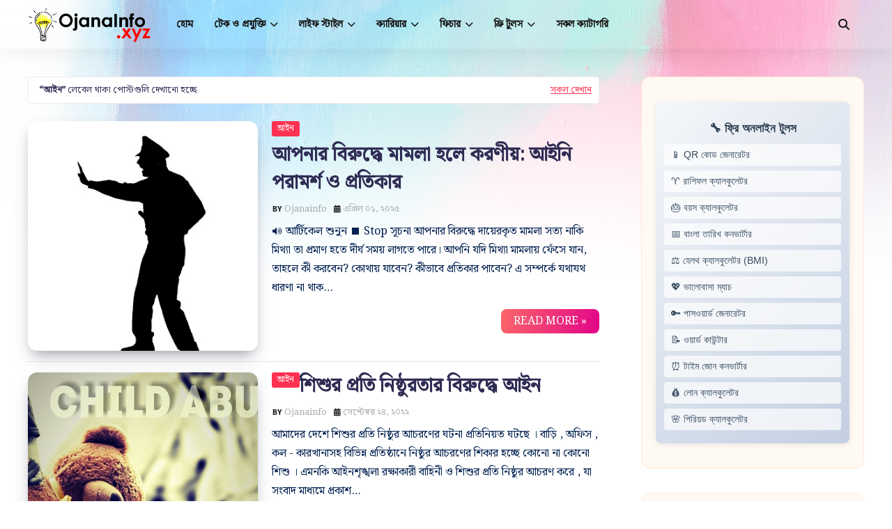

--- FILE ---
content_type: text/html; charset=utf-8
request_url: https://www.google.com/recaptcha/api2/aframe
body_size: 267
content:
<!DOCTYPE HTML><html><head><meta http-equiv="content-type" content="text/html; charset=UTF-8"></head><body><script nonce="reeMWZ8kFu1zumAH6OT1cw">/** Anti-fraud and anti-abuse applications only. See google.com/recaptcha */ try{var clients={'sodar':'https://pagead2.googlesyndication.com/pagead/sodar?'};window.addEventListener("message",function(a){try{if(a.source===window.parent){var b=JSON.parse(a.data);var c=clients[b['id']];if(c){var d=document.createElement('img');d.src=c+b['params']+'&rc='+(localStorage.getItem("rc::a")?sessionStorage.getItem("rc::b"):"");window.document.body.appendChild(d);sessionStorage.setItem("rc::e",parseInt(sessionStorage.getItem("rc::e")||0)+1);localStorage.setItem("rc::h",'1769231602634');}}}catch(b){}});window.parent.postMessage("_grecaptcha_ready", "*");}catch(b){}</script></body></html>